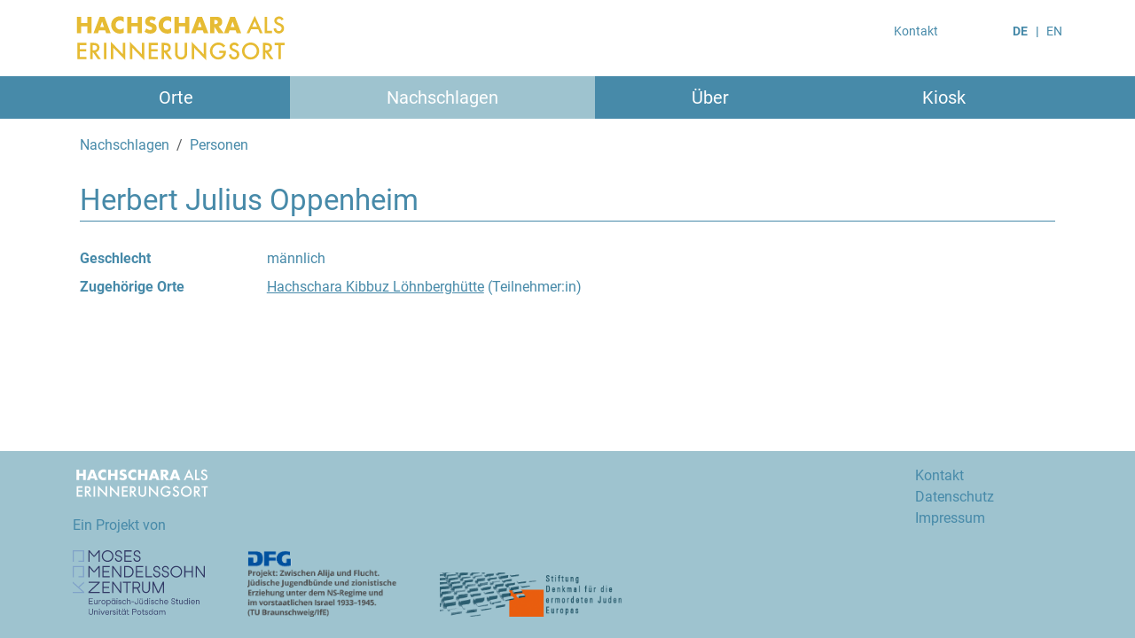

--- FILE ---
content_type: text/html; charset=UTF-8
request_url: https://hachschara.juedische-geschichte-online.net/person/77
body_size: 3159
content:
<!DOCTYPE html>
<html class="no-js" lang="de">
    <head>
        <!-- Required meta tags -->
        <meta charset="utf-8">
        <meta name="viewport" content="width=device-width, initial-scale=1">

                <link rel="stylesheet" href="/vendor/bootstrap-icons-1.11.2/font/bootstrap-icons.min.css">

        <!-- Latest compiled and minified CSS -->
        <link rel="stylesheet" href="/vendor/bootstrap-5.3.2-dist/css/bootstrap.min.css">

                <link href="/css/base.css?1769010247" rel="stylesheet">
        
        <title>Herbert Julius Oppenheim | Hachschara als Erinnerungsort</title>

                <script src="/js/jquery-3.6.0.min.js"></script>

                
                            <script type="application/ld+json">
            {"@context":"http:\/\/schema.org","@type":"Person","name":"Herbert Julius Oppenheim","givenName":"Herbert Julius","familyName":"Oppenheim","gender":"http:\/\/schema.org\/Male"}
        </script>
                                                        
                    
        <!-- https://verbundwiki.gbv.de/display/VZG/SeeAlso -->
    <script src="/js/seealso.js"></script>
    <script>
        var service = new SeeAlsoCollection();
        service.services = {
                        "gnd-entityfacts" : new SeeAlsoService("https:\/\/juedische-geschichte-online.net\/lod-resolver\/seealso\/entityfacts\/gnd")                    };
        service.views = {
            'seealso-ul' : new SeeAlsoUL({
                linkTarget: '_blank',
                maxItems: 100
            })
        };
        service.replaceTagsOnLoad();
    </script>


    <!-- https://simplelightbox.com/ -->
    <link rel="stylesheet" href="/vendor/simple-lightbox/simple-lightbox.min.css">
    <script src="/vendor/simple-lightbox/simple-lightbox.jquery.min.js"></script>
    <script>
        $( document ).ready(function() {
            $.each([ 'portrait', 'additional' ], function (index, value) {
                var selector = 'figure.figure-' + value + ' a';
                var lightbox = $(selector).simpleLightbox({
                    nav: true,
                    showCounter: true,
                    alertError: false,
                    overlayOpacity: 1
                });
            });
        });
    </script>

            </head>
    <body role="document" class="d-flex flex-column min-vh-100 route-person">
                <div class="container">
            <nav class="navbar navbar-expand-md navbar-light">
                <a class="navbar-brand" href="/">
                    <img src="/img/logo.de.svg" alt="Hachschara als Erinnerungsort" style="height: 60px; width: auto" />
                </a>
                <button class="navbar-toggler" type="button" data-bs-toggle="collapse" data-bs-target="#navbarToggler" aria-controls="navbarToggler" aria-expanded="false" aria-label="Navigation umschalten">
                    <span class="navbar-toggler-icon"></span>
                </button>
                <ul id="navigation-top" class="d-none d-md-flex w-100 justify-content-end small">
                    <li class="list-inline-item" style="margin-right: 6em">
                        <a class="nav-link" href="/impressum#contact">Kontakt</a>
                    </li>
                                                        <li class="list-inline-item active">
                                                                                                    <a class="nav-link divider" href="/person/77">DE</a>
                    </li>
                                        <li class="list-inline-item">
                                                                                                    <a class="nav-link" href="/en/person/77">EN</a>
                    </li>
                                                    </ul>
            </nav>
        </div><!-- .container -->

        <nav id="navigation-main-wrapper" class="navbar navbar-expand-md navbar-light">
            <div class="collapse navbar-collapse flex-grow-1 text-right" id="navbarToggler">
                <ul id="menu-main" class="container navbar-nav nav-fill w-100 ms-auto flex-nowrap">
<li class="nav-item d-md-none"><ul class="text-end list-inline"><li class="list-inline-item active"><a class="nav-link divider" href="/person/77">DE</a></li><li class="list-inline-item"><a class="nav-link" href="/en/person/77">EN</a></li></ul></li>  <li class="nav-item first">
    <a href="/ort/karte" class="nav-link">Orte</a>
  </li>
  <li id="dropdownLookupMenuButton" class="nav-item dropdown current">
    <a href="#" class="nav-link dropdown-toggle" dropdown="dropdown" role="button" data-bs-toggle="dropdown" aria-expanded="false">Nachschlagen</a>
    <ul class="dropdown-menu dropdown-menu-center menu_level_1" aria-labelledby="dropdownLookupMenuButton">
      <li class="first">
        <a href="/person" class="dropdown-item">Personen</a>
      </li>
      <li>
        <a href="/organisation" class="dropdown-item">Organisationen</a>
      </li>
      <li>
        <a href="/glossar" class="dropdown-item">Glossar</a>
      </li>
      <li class="last">
        <a href="/literatur" class="dropdown-item">Literatur</a>
      </li>
    </ul>
  </li>
  <li id="dropdownAboutMenuButton" class="nav-item dropdown">
    <a href="/ueber" class="nav-link dropdown-toggle" dropdown="dropdown" role="button" data-bs-toggle="dropdown" aria-expanded="false">Über</a>
    <ul class="dropdown-menu dropdown-menu-center menu_level_1" aria-labelledby="dropdownAboutMenuButton">
      <li class="first">
        <a href="/ueber/hachschara" class="dropdown-item">Hachschara</a>
      </li>
      <li>
        <a href="/ueber" class="dropdown-item">Das Projekt</a>
      </li>
      <li>
        <a href="/ueber/netzwerk" class="dropdown-item">Das Netzwerk</a>
      </li>
      <li class="last">
        <a href="/impressum#imprint" class="dropdown-item">Impressum</a>
      </li>
    </ul>
  </li>
  <li class="nav-item last">
    <a href="/kiosk" class="nav-link">Kiosk</a>
  </li>
</ul>

            </div>
        </nav>
        
        <main role="main">
                        <div class="container">
                                <div class="row p-2">
                        <nav aria-label="breadcrumb">
    <ol class="breadcrumb">
                                                        <li class="breadcrumb-item">
                            Nachschlagen
                    </li>
                                        <li class="breadcrumb-item">
                            <a href="/person">Personen</a>
                    </li>
            </ol>
    </nav>


    <div class="col-12">
        <h1 class="detail">Herbert Julius Oppenheim</h1>
    </div>

    <div class="col-md-8 col-lg-9">
        <div class="container-fluid p-0">
                        <dl class="row">
                            <dt class="col-sm-4 col-md-3">Geschlecht</dt>
                <dd class="col-sm-8 col-md-9">männlich</dd>
                                                                                                                                                                            <dt class="col-sm-4 col-md-3">Zugehörige Orte</dt>
                <dd class="col-sm-8 col-md-9">
                                    <div><a href="/ort/9">Hachschara Kibbuz Löhnberghütte</a> (Teilnehmer:in)</div>
                                </dd>
                                    </dl>
        </div>

                        
            </div>

    <div class="col-md-4 col-lg-3">
                    </div>
                </div><!-- .row -->
                            </div><!-- .container -->
        </main>

                <footer class="mt-auto">
            <div class="container">
                <div class="row">
                    <div class="col col-sm-10">
                        <a href="/">
                            <img src="/img/logo_inverse.de.svg" alt="Hachschara als Erinnerungsort" style="height: 40px; width: auto; margin-bottom: 1rem;" />
                        </a>
                        <div style="margin-bottom: 1rem;">
                            Ein Projekt von
                        </div>
                    </div>
                    <div class="col col-sm-2">
                        <a href="/impressum#contact">Kontakt</a><br />
                        <a href="/impressum#data-protection">Datenschutz</a><br />
                        <a href="/impressum#imprint">Impressum</a>
                    </div>
                </div>
                <div class="row">
                    <div class="col-sm-12">
                        <div class="d-flex flex-row flex-wrap align-items-end">
                            <div class="me-5 mb-4">
                                <a href="https://www.mmz-potsdam.de/" target="_blank">
                                    <img src="/img/logo-mmz.de.svg" alt="Moses Mendelssohn Zentrum für Europäisch-Jüdische Studien" style="height: 75px; width: auto;" />
                                </a>
                            </div>
                            <div class="me-5 mb-4">
                                <a href="https://www.juedischejugendkultur.de/" target="_blank">
                                <img src="/img/dfg-aliyah-and-escape.de.png" alt="Zwischen Alija und Flucht. Jüdische Jugendbünde und zionistische Erziehung unter dem NS-Regime und im vorstaatlichen Israel 1933–1945" style="height: 75px; width: auto;" />
                                </a>
                            </div>
                            <div class="mb-4">
                                <a href="https://www.stiftung-denkmal.de/" target="_blank">
                                    <img src="/img/stiftung-denkmal.png" alt="Stiftung Denkmal für die ermordeten Juden Europas" style="height: 50px; width: auto;" />
                                </a>
                            </div>
                        </div>
                    </div>
                </div>
            </div>
        </footer>
        
                <!-- jQuery first, already in head, then Bootstrap JS Bundle which includes Popper -->
        <script src="/vendor/bootstrap-5.3.2-dist/js/bootstrap.bundle.min.js"></script>
        <script>
            var tooltipTriggerList = [].slice.call(document.querySelectorAll('[data-bs-toggle="tooltip"]'));
            var tooltipList = tooltipTriggerList.map(function (tooltipTriggerEl) {
                return new bootstrap.Tooltip(tooltipTriggerEl)
            });
        </script>

                    <!-- Matomo -->
        <script type="text/javascript">
            var _paq = window._paq = window._paq || [];
            /* tracker methods like "setCustomDimension" should be called before "trackPageView" */
            _paq.push(["setCookieDomain", "*.hachschara.juedische-geschichte-online.net"]);
            _paq.push(["disableCookies"]);
            _paq.push(['trackPageView']);
            _paq.push(['enableLinkTracking']);
            (function() {
                var u="//juedische-geschichte-online.net/piwik/";
                _paq.push(['setTrackerUrl', u+'matomo.php']);
                _paq.push(['setSiteId', '3']);
                var d=document, g=d.createElement('script'), s=d.getElementsByTagName('script')[0];
                g.type='text/javascript'; g.async=true; g.src=u+'matomo.js'; s.parentNode.insertBefore(g,s);
            })();
        </script>
        <!-- End Matomo Code -->
                        </body>
</html>


--- FILE ---
content_type: text/css
request_url: https://hachschara.juedische-geschichte-online.net/css/base.css?1769010247
body_size: 2864
content:
@charset "UTF-8";
@font-face{font-family:"Roboto";font-style:normal;font-weight:400;src:url("./fonts/roboto-v30-latin-ext_latin-regular.eot");src:local(""), url("./fonts/roboto-v30-latin-ext_latin-regular.eot?#iefix") format("embedded-opentype"), url("./fonts/roboto-v30-latin-ext_latin-regular.woff2") format("woff2"), url("./fonts/roboto-v30-latin-ext_latin-regular.woff") format("woff"), url("./fonts/roboto-v30-latin-ext_latin-regular.ttf") format("truetype"), url("./fonts/roboto-v30-latin-ext_latin-regular.svg#Roboto") format("svg")}@font-face{font-family:"Roboto";font-style:italic;font-weight:400;src:url("./fonts/roboto-v30-latin-ext_latin-italic.eot");src:local(""), url("./fonts/roboto-v30-latin-ext_latin-italic.eot?#iefix") format("embedded-opentype"), url("./fonts/roboto-v30-latin-ext_latin-italic.woff2") format("woff2"), url("./fonts/roboto-v30-latin-ext_latin-italic.woff") format("woff"), url("./fonts/roboto-v30-latin-ext_latin-italic.ttf") format("truetype"), url("./fonts/roboto-v30-latin-ext_latin-italic.svg#Roboto") format("svg")}@font-face{font-family:"Roboto";font-style:normal;font-weight:700;src:url("./fonts/roboto-v30-latin-ext_latin-700.eot");src:local(""), url("./fonts/roboto-v30-latin-ext_latin-700.eot?#iefix") format("embedded-opentype"), url("./fonts/roboto-v30-latin-ext_latin-700.woff2") format("woff2"), url("./fonts/roboto-v30-latin-ext_latin-700.woff") format("woff"), url("./fonts/roboto-v30-latin-ext_latin-700.ttf") format("truetype"), url("./fonts/roboto-v30-latin-ext_latin-700.svg#Roboto") format("svg")}@font-face{font-family:"Roboto";font-style:italic;font-weight:700;src:url("./fonts/roboto-v30-latin-ext_latin-700italic.eot");src:local(""), url("./fonts/roboto-v30-latin-ext_latin-700italic.eot?#iefix") format("embedded-opentype"), url("./fonts/roboto-v30-latin-ext_latin-700italic.woff2") format("woff2"), url("./fonts/roboto-v30-latin-ext_latin-700italic.woff") format("woff"), url("./fonts/roboto-v30-latin-ext_latin-700italic.ttf") format("truetype"), url("./fonts/roboto-v30-latin-ext_latin-700italic.svg#Roboto") format("svg")}@media print{a[href]:after{content:none}img{max-height:360}nav .breadcrumb{display:none}}main{margin-bottom:4rem}body{font-family:"Roboto", Arial, "Arial Unicode MS", sans-serif}body .breadcrumb-item a{text-decoration:none}body .breadcrumb-item.active{color:#478aa9 !important;font-weight:bold}body a,body a:hover{color:inherit}@media (min-width:1200px){body p,body ol{max-width:75%}}nav .navbar-brand,nav .navbar-brand:visited,nav .navbar-brand:focus{font-size:24px;line-height:32px;text-transform:uppercase;color:#e6bb33}@media (max-width:767px){nav .nav-fill .nav-item{text-align:left;padding-left:20px}}nav .nav-item{line-height:32px}nav .nav-item.active a{font-weight:bold}nav .nav-item .nav-link.dropdown-toggle::after{display:none}nav #navigation-top a.nav-link{color:#478aa9}nav #navigation-top li.active a.nav-link{font-weight:bold}nav #navigation-top a.divider::after{content:"   |"}nav #menu-main li{font-size:1.25rem}nav #locale-switch{padding-left:20px !important}ul.inverse{width:100%}ul.inverse li{background-color:#478aa9}ul.inverse li a{color:#fff;text-decoration:none}ul.inverse li:hover{background-color:#9ec3cf}.card{border-color:#478aa9;border-radius:0}.card li{border:none}.card a{color:#478aa9}@media (min-width:768px){.multi-col{-webkit-column-count:2;-moz-column-count:2;column-count:2}}@media (min-width:992px){.multi-col{-webkit-column-count:3;-moz-column-count:3;column-count:3}}@media (min-width:1200px){.multi-col{-webkit-column-count:4;-moz-column-count:4;column-count:4}}@media (min-width:768px){#navigation-main-wrapper{padding-top:0;padding-bottom:0;background-color:#478aa9;color:#fff}#navigation-main-wrapper a,#navigation-main-wrapper a:visited{color:#fff}#navigation-main-wrapper .nav-item:hover,#navigation-main-wrapper .nav-item.current{background-color:#9ec3cf}#navigation-main-wrapper .dropdown-menu{background-color:#478aa9;width:100%;margin-top:0;margin-bottom:0;padding-top:6px;border:0;border-radius:0}#navigation-main-wrapper .dropdown-menu.dropdown-menu-center{right:auto !important;left:50% !important;top:100% !important;-webkit-transform:translate(-50%, 0) !important;-o-transform:translate(-50%, 0) !important;transform:translate(-50%, 0) !important}#navigation-main-wrapper .dropdown-menu .dropdown-item:hover{background-color:#9ec3cf;color:#fff}}main{color:#478aa9}main h1{position:relative;width:100%;margin-top:30px !important;padding-right:40px}main #print-icon{position:absolute;right:0px;top:-6px;font-size:32px}main #print-icon a:hover{color:#999}main nav[aria-label="breadcrumb"]{margin-top:10px}main nav[aria-label="breadcrumb"]+h1{margin-top:0px !important}main h3 a{text-decoration:none}main h3 a:hover{text-decoration:underline}@media screen{main h1.detail{margin-top:15px !important;margin-bottom:30px;padding-bottom:0.2rem;font-size:calc(1.325rem + 0.9vw);border-bottom:1px solid #478aa9}}main h2.initial{margin-top:1rem;margin-bottom:0}main h2.initial:first-child{margin-top:0}main div.avoid-break{break-inside:avoid-column;margin-top:1rem}main div.avoid-break:first-child{margin-top:0}main h4{font-size:calc(1.0rem + .3vw);margin-top:1rem;margin-bottom:0.25rem}main h4:first-child{margin-top:0px}main ol{list-style:decimal inside}main ul.bullet-inside{list-style:inside}main #map{min-height:480px;height:80vh}main #map .extra-marker.extra-marker-svg i{bottom:18px}main .leaflet-popup-content{margin:13px 16px 13px 16px}main .legend{font-size:14px}main .legend .circle:before{font-size:16px;content:" ●"}main .seealso-ul a,main .seealso-ul a:visited{text-decoration:none}main .seealso-ul a:hover,main .seealso-ul a:visited:hover{text-decoration:underline}footer{background-color:#9ec3cf;color:#478aa9}footer>div{margin-top:1rem}footer a{color:#478aa9;text-decoration:none}footer a:hover{color:white}#banner{margin-top:45px;margin-bottom:30px;background-color:#e6bb33;color:#fff}.bg-light{background-color:#f4f4f4 !important}.btn-primary,.btn-primary:hover{color:#fff;background-color:inherit;border-color:inherit}.select2-search__field{min-width:360px}.route-home #banner a{text-decoration:none}.route-home #banner a:hover{text-decoration:underline}.route-home .wrapper h2,.route-home .wrapper h3{border-bottom:1px solid #478aa9;padding-bottom:8px !important}.route-home .wrapper h2{margin-bottom:16px}.route-home .wrapper h3{font-size:20px;margin-bottom:8px}.route-home a.bold{font-weight:bold;text-decoration:none}.route-home a.bold:hover{text-decoration:underline}.route-bibliography-index .nav-tabs{border-bottom:none}@media (max-width:991px){.route-bibliography-index .nav-tabs .nav-item{width:45%}}@media (max-width:767px){.route-bibliography-index .nav-tabs .nav-item{width:100%;margin-right:0}}.route-bibliography-index .nav-tabs .nav-link{background-color:#9ec3cf;border:none;border-radius:0;color:#fff}.route-bibliography-index .nav-tabs .nav-link.active,.route-bibliography-index .nav-tabs .nav-link:hover{background-color:#478aa9;color:#fff}.route-bibliography-index .tab-content{border:none}.route-bibliography-index .csl-bib-body .csl-entry{padding-left:1.5em;text-indent:-1.5em;margin-bottom:1rem}.route-bibliography-index .csl-bib-body .csl-entry .citeproc-creator{font-weight:bold}.route-bibliography-index .csl-bib-body .csl-entry .citeproc-title~.citeproc-creator{font-weight:normal}@media (max-width:767px){.route-bibliography-index .csl-bib-body .csl-entry a{word-break:break-all}}@media screen{.route-site h3,.route-person h3,.route-organization h3,.route-user h3{border-bottom:1px solid #478aa9;padding-bottom:8px;margin-bottom:12px}}.route-site figure,body[class*="route-person"] figure{display:table}.route-site figure img,body[class*="route-person"] figure img{display:block;max-height:180px;max-width:100%;width:auto}.route-site figure figcaption,body[class*="route-person"] figure figcaption{display:table-caption;caption-side:bottom}.route-site figure figcaption a,body[class*="route-person"] figure figcaption a{word-break:break-all;overflow-wrap:anywhere}.route-blog figure img{max-width:80%;width:auto;max-height:600px;height:auto}.route-site #description.hidden>a[data-ctrl],.route-bibliography-index #description.hidden>a[data-ctrl]{display:block;margin-top:0px;text-align:right;border-top:1px solid #f4f4f4;padding-top:4px}@media (max-aspect-ratio:0.7692307692){.sl-wrapper .sl-image .sl-caption{position:relative !important}}/*# sourceMappingURL=data:application/json,%7B%22version%22%3A3%2C%22sources%22%3A%5B%22var%2Fwww%2Fjgo%2Fhachschara%2Ffrontend%2Fassets%2Fscss%2Ffont%2F_Roboto.scss%22%2C%22var%2Fwww%2Fjgo%2Fhachschara%2Ffrontend%2Fassets%2Fscss%2Fbase.scss%22%5D%2C%22names%22%3A%5B%5D%2C%22mappings%22%3A%22%3BAACA%2CWAAA%2C8fAAA%2CCAcA%2CWAAA%2CwfAAA%2CCAcA%2CWAAA%2CseAAA%2CCAcA%2CWAAA%2C0gBAAA%2CCCHA%2CaAEI%2CcAAA%2CYAAA%2CCAIA%2CIAAA%2CcAAA%2CCAIA%2CgBAAA%2CYAAA%2CCAAA%2CCAKJ%2CKAAA%2CkBAAA%2CCAKA%2CKAAA%2C2DAAA%2CCAIQ%2CwBAAA%2CoBAAA%2CCAIA%2C6BAAA%2CyCAAA%2CCAMJ%2CoBAAA%2CaAAA%2CCAIA%2C0BACI%2CeAAA%2CaAAA%2CCAAA%2CCAOJ%2CoEAAA%2CsEAAA%2CCASQ%2CyBAAA%2CwBAAA%2CiCAAA%2CCAAA%2CCAQR%2CcAAA%2CgBAAA%2CCAEI%2CuBAAA%2CgBAAA%2CCAKA%2C%2BCAAA%2CYAAA%2CCAMA%2C%2BBAAA%2CaAAA%2CCAKI%2CyCAAA%2CgBAAA%2CCAKJ%2CqCAAA%2CiBAAA%2CCAMA%2CkBAAA%2CiBAAA%2CCAKJ%2CmBAAA%2C4BAAA%2CCAKJ%2CWAAA%2CUAAA%2CCAGI%2CcAAA%2CwBAAA%2CCAGI%2CgBAAA%2C%2BBAAA%2CCAKA%2CoBAAA%2CwBAAA%2CCAMR%2CMAAA%2CoCAAA%2CCAGI%2CSAAA%2CWAAA%2CCAGA%2CQAAA%2CaAAA%2CCAMA%2CyBAAA%2CWAAA%2CyDAAA%2CCAAA%2CCAMA%2CyBAAA%2CWAAA%2CyDAAA%2CCAAA%2CCAMA%2C0BAAA%2CWAAA%2CyDAAA%2CCAAA%2CCAOJ%2CyBACI%2CyBAAA%2CkEAAA%2CCAOI%2C8DAAA%2CUAAA%2CCAKI%2CoFAAA%2CwBAAA%2CCAKJ%2CwCAAA%2CyGAAA%2CCASI%2C6DAAA%2CgMAAA%2CCAUA%2C6DAAA%2CmCAAA%2CCAAA%2CCAQZ%2CKAAA%2CaAAA%2CCAGI%2CQAAA%2C0EAAA%2CCAOA%2CiBAAA%2CmDAAA%2CCAMQ%2CyBAAA%2CUAAA%2CCAMR%2CkCAAA%2CeAAA%2CCAGI%2CqCAAA%2CyBAAA%2CCAMA%2CUAAA%2CoBAAA%2CCAEI%2CgBAAA%2CyBAAA%2CCAMR%2CcACI%2CeAAA%2CoIAAA%2CCAAA%2CCASJ%2CgBAAA%2C%2BBAAA%2CCAGI%2C4BAAA%2CYAAA%2CCAOJ%2CqBAAA%2CyCAAA%2CCAKI%2CiCAAA%2CYAAA%2CCAKJ%2CQAAA%2CmEAAA%2CCAII%2CoBAAA%2CcAAA%2CCAOJ%2CQAAA%2CyBAAA%2CCAIA%2CsBAAA%2CiBAAA%2CCAIA%2CUAAA%2C4BAAA%2CCAKI%2C2CAAA%2CWAAA%2CCAKJ%2C4BAAA%2C0BAAA%2CCAOA%2CaAAA%2CcAAA%2CCAGI%2C4BAAA%2C6BAAA%2CCAOA%2C8CAAA%2CoBAAA%2CCAEI%2C0DAAA%2CyBAAA%2CCAOZ%2COAAA%2CsCAAA%2CCAII%2CWAAA%2CeAAA%2CCAIA%2CSAAA%2CkCAAA%2CCAII%2CeAAA%2CWAAA%2CCAMR%2CQAAA%2CsEAAA%2CCAQA%2CUAAA%2CmCAAA%2CCAIA%2CgCAAA%2CwDAAA%2CCAOA%2CuBAAA%2CeAAA%2CCAOQ%2CsBAAA%2CoBAAA%2CCAEI%2C4BAAA%2CyBAAA%2CCAOJ%2CgDAAA%2C6DAAA%2CCAKA%2CwBAAA%2CkBAAA%2CCAIA%2CwBAAA%2CgCAAA%2CCAMJ%2CmBAAA%2CqCAAA%2CCAGI%2CyBAAA%2CyBAAA%2CCAOJ%2CoCAAA%2CkBAAA%2CCAGI%2CyBACI%2C8CAAA%2CSAAA%2CCAAA%2CCAKJ%2CyBACI%2C8CAAA%2CyBAAA%2CCAAA%2CCAMJ%2C8CAAA%2C%2BDAAA%2CCAQI%2CyGAAA%2CmCAAA%2CCAOR%2CuCAAA%2CWAAA%2CCAKI%2CmDAAA%2CwDAAA%2CCAKI%2CqEAAA%2CgBAAA%2CCAIA%2CqFAAA%2CkBAAA%2CCAIA%2CyBACI%2CqDAAA%2CoBAAA%2CCAAA%2CCAUZ%2CcACI%2CsEAAA%2CqEAAA%2CCAAA%2CCASJ%2CsDAAA%2CaAAA%2CCAGI%2C8DAAA%2CwDAAA%2CCAOA%2C4EAAA%2CyCAAA%2CCAII%2CgFAAA%2C2CAAA%2CCAWJ%2CuBAAA%2CqDAAA%2CCAWJ%2CwGAAA%2C0FAAA%2CCAUJ%2CuCAEI%2CkCAAA%2C4BAAA%2CCAAA%22%7D */

--- FILE ---
content_type: image/svg+xml
request_url: https://hachschara.juedische-geschichte-online.net/img/logo-mmz.de.svg
body_size: 17269
content:
<?xml version="1.0" encoding="utf-8"?>
<!-- Generator: Adobe Illustrator 26.0.3, SVG Export Plug-In . SVG Version: 6.00 Build 0)  -->
<svg version="1.1" id="Ebene_1" xmlns="http://www.w3.org/2000/svg" xmlns:xlink="http://www.w3.org/1999/xlink" x="0px" y="0px"
	 viewBox="0 0 1001.4 504.2" style="enable-background:new 0 0 1001.4 504.2;" xml:space="preserve">
<style type="text/css">
	.st0{fill:#323A66;}
	.st1{fill:#80A2C8;}
</style>
<g>
	<path class="st0" d="M220.4,44c0-24.3,19.8-44,44.1-44c24.3,0,44,19.7,44,44c0,24.3-19.7,44-44,44C240.2,87.9,220.4,68.2,220.4,44z
		 M299.8,44c0-19.5-15.9-35.3-35.3-35.3c-19.5,0-35.3,15.9-35.3,35.3c0,19.5,15.9,35.3,35.3,35.3C283.9,79.3,299.8,63.4,299.8,44z"
		/>
	<path class="st0" d="M328.8,59.7c0,5.4,2.6,11.2,7.2,15.1c3.1,2.6,7.2,4.4,12,4.4c11.9,0,17.9-7.6,17.9-15.6
		c0-8.6-5.3-13-17.1-16.1l-7.2-1.9c-12.8-3.5-19.3-10-19.3-22.7c0-11.8,10.4-22.9,26.1-22.9c17,0,24.9,14,24.9,25.2h-8.8
		c0-4.3-1.6-8.6-4.4-11.8c-2.8-2.9-6.8-4.8-11.8-4.8c-10.6,0-17.2,7-17.2,14.3c0,7.7,2.6,11.4,12.7,14.3l7.1,2
		c16.7,4.8,23.8,12,23.8,24.4c0,12.2-9.7,24.3-26.7,24.3c-15.9,0-28.5-12.6-28.5-28.2H328.8z"/>
	<path class="st0" d="M446.1,9.4h-46.8v30.3h42.5v8.6h-42.5v30.3h46.8v8.6h-55.5V0.7h55.5V9.4z"/>
	<path class="st0" d="M468.4,59.7c0,5.4,2.6,11.2,7.2,15.1c3.1,2.6,7.2,4.4,12,4.4c11.9,0,17.9-7.6,17.9-15.6
		c0-8.6-5.3-13-17.1-16.1l-7.2-1.9c-12.8-3.5-19.3-10-19.3-22.7C461.9,11.2,472.4,0,488,0c17.1,0,24.9,14,24.9,25.2h-8.8
		c0-4.3-1.6-8.6-4.4-11.8c-2.8-2.9-6.8-4.8-11.8-4.8c-10.6,0-17.2,7-17.2,14.3c0,7.7,2.6,11.4,12.7,14.3l7.1,2
		c16.7,4.8,23.8,12,23.8,24.4c0,12.2-9.7,24.3-26.7,24.3c-15.9,0-28.5-12.6-28.5-28.2H468.4z"/>
</g>
<g>
	<path class="st0" d="M280.4,128h-46.8v30.3h42.5v8.6h-42.5v30.3h46.8v8.6h-55.5v-86.5h55.5V128z"/>
	<path class="st0" d="M368,205.8h-8.6l-51.8-72.2v72.2H299v-86.5h8.6l51.8,72.3v-72.3h8.6V205.8z"/>
	<path class="st0" d="M461.4,162.6c0,26.8-21.1,43.2-43.1,43.2h-29.1v-86.5h29.1C440.1,119.3,461.4,135.8,461.4,162.6z M452.7,162.6
		c0-19.1-15.5-34.6-34.5-34.6h-20.4v69.2h20.4C437.2,197.1,452.7,181.6,452.7,162.6z"/>
	<path class="st0" d="M533.5,128h-46.8v30.3h42.5v8.6h-42.5v30.3h46.8v8.6H478v-86.5h55.5V128z"/>
	<path class="st0" d="M601.5,197.1v8.6H552v-86.5h8.6v77.8H601.5z"/>
	<path class="st0" d="M617.9,178.3c0,5.4,2.6,11.2,7.2,15.1c3.1,2.6,7.2,4.4,12,4.4c11.9,0,17.9-7.6,17.9-15.6
		c0-8.6-5.3-13-17.1-16.1l-7.2-1.9c-12.8-3.5-19.3-10-19.3-22.7c0-11.8,10.4-22.9,26.1-22.9c17.1,0,24.9,14,24.9,25.2h-8.8
		c0-4.3-1.6-8.6-4.4-11.8c-2.8-2.9-6.8-4.8-11.8-4.8c-10.6,0-17.2,7-17.2,14.3c0,7.7,2.6,11.4,12.7,14.3l7.1,2
		c16.7,4.8,23.8,12,23.8,24.4c0,12.2-9.7,24.3-26.7,24.3c-15.9,0-28.5-12.6-28.5-28.2H617.9z"/>
	<path class="st0" d="M683.5,178.3c0,5.4,2.6,11.2,7.2,15.1c3.1,2.6,7.2,4.4,12,4.4c11.9,0,17.9-7.6,17.9-15.6
		c0-8.6-5.3-13-17.1-16.1l-7.2-1.9c-12.8-3.5-19.3-10-19.3-22.7c0-11.8,10.4-22.9,26.1-22.9c17,0,24.9,14,24.9,25.2h-8.8
		c0-4.3-1.6-8.6-4.4-11.8c-2.8-2.9-6.8-4.8-11.8-4.8c-10.6,0-17.2,7-17.2,14.3c0,7.7,2.6,11.4,12.7,14.3l7.1,2
		c16.7,4.8,23.8,12,23.8,24.4c0,12.2-9.7,24.3-26.7,24.3c-15.9,0-28.5-12.6-28.5-28.2H683.5z"/>
	<path class="st0" d="M740.8,162.6c0-24.3,19.8-44,44.1-44c24.3,0,44,19.7,44,44c0,24.3-19.7,44-44,44
		C760.6,206.5,740.8,186.8,740.8,162.6z M820.2,162.6c0-19.5-15.9-35.3-35.3-35.3c-19.5,0-35.3,15.9-35.3,35.3
		c0,19.5,15.9,35.3,35.3,35.3C804.3,197.9,820.2,182,820.2,162.6z"/>
	<path class="st0" d="M911.2,205.8h-8.6v-38.9h-48.4v38.9h-8.6v-86.5h8.6v38.9h48.4v-38.9h8.6V205.8z"/>
	<path class="st0" d="M1001.4,205.8h-8.6L941,133.6v72.2h-8.6v-86.5h8.6l51.8,72.3v-72.3h8.6V205.8z"/>
</g>
<g>
	<path class="st0" d="M280.4,246.6h-46.8v30.3h42.5v8.6h-42.5v30.3h46.8v8.6h-55.5V238h55.5V246.6z"/>
	<path class="st0" d="M368,324.5h-8.6l-51.8-72.2v72.2H299V238h8.6l51.8,72.3V238h8.6V324.5z"/>
	<path class="st0" d="M441.9,246.6h-26.7v77.8h-8.6v-77.8h-26.5v-0.5H380V238h62V246.6z"/>
	<path class="st0" d="M513.1,324.5h-9.6L486,290.1h-23.5v34.3h-8.6V238H486c15,0,26.1,13,26.1,26.1c0,10.4-6.8,20.7-17.3,24.5
		L513.1,324.5z M462.5,281.5H486c9.6,0,17.4-7.9,17.4-17.4c0-9.6-7.8-17.4-17.4-17.4h-23.5V281.5z"/>
	<path class="st0" d="M585.6,294.9c0,16.7-13.6,30.3-30.3,30.3c-16.7,0-30.3-13.6-30.3-30.3V238h8.6v56.9c0,11.9,9.7,21.6,21.6,21.6
		c11.9,0,21.6-9.7,21.6-21.6V238h8.6V294.9z"/>
	<path class="st0" d="M691.4,324.5h-8.6v-65.6l-29.9,65.6h-9l-30.3-65.8v65.8h-8.6V238h8.6l34.7,76.5l34.5-76.5h8.6V324.5z"/>
</g>
<polygon class="st0" points="205,0.6 196.4,0.6 161.9,41.7 127.2,0.6 118.5,0.6 118.5,87.1 127.2,87.1 127.2,13.1 157.5,48.9 
	166.5,48.9 196.4,13.4 196.4,87.1 205,87.1 205,0.6 "/>
<polygon class="st0" points="205,118.9 196.4,118.9 161.9,159.9 127.2,118.9 118.5,118.9 118.5,205.4 127.2,205.4 127.2,131.4 
	157.5,167.1 166.5,167.1 196.4,131.6 196.4,205.4 205,205.4 205,118.9 "/>
<polygon class="st1" points="86.5,315.2 49.5,281.9 86.5,249 86.3,237.4 43.1,276.1 0.2,237.4 0,249 73.7,315.2 0,315.2 0,323.7 
	86.6,323.7 86.6,315.8 86.8,315.5 86.6,315.2 86.6,315.2 86.5,315.2 "/>
<polygon class="st1" points="86.6,87.2 86.6,78.7 86.6,9.1 86.6,0.6 78.1,0.6 8.5,0.6 0,0.6 0,9.1 0,87.2 8.5,87.2 8.5,9.1 
	78.1,9.1 78.1,78.7 43.3,78.7 43.3,87.2 78.1,87.2 86.6,87.2 "/>
<polygon class="st1" points="86.6,205.4 86.6,196.9 86.6,127.4 86.6,118.9 78.1,118.9 8.5,118.9 0,118.9 0,127.4 0,205.4 8.5,205.4 
	8.5,127.4 78.1,127.4 78.1,196.9 43.3,196.9 43.3,205.4 78.1,205.4 86.6,205.4 "/>
<polygon class="st0" points="205.1,316 131.3,316 204.2,247.1 204,246.8 204.2,246.8 204.2,238.3 121.4,238.3 121.4,246.8 
	192.2,246.8 118.9,316 118.5,316 118.5,324.5 205.1,324.5 205.1,316 "/>
<g>
	<path class="st0" d="M152.1,368.7h-24.6v15.9h22.3v4.5h-22.3V405h24.6v4.5h-29.2v-45.4h29.2V368.7z"/>
	<path class="st0" d="M187.5,409.6h-4.5v-5.4c-2.6,3.8-6.6,5.8-10.8,5.8c-6.2,0-11.3-5.9-11.3-13.1V377h4.5v19.8
		c0,4.8,3.9,8.7,8.7,8.7c4.9,0,8.8-4,8.8-8.7V377h4.5V409.6z"/>
	<path class="st0" d="M213.6,376.8v4.4c-0.4-0.1-2.3-0.1-2.5-0.1c-4.5,0-8.7,3-8.7,9.5v19h-4.5V377h4.5v4.9c1.8-3.1,4.5-5.2,8.1-5.2
		C211.9,376.6,213,376.8,213.6,376.8z"/>
	<path class="st0" d="M217.7,393.3c0-9.2,6.5-16.7,15.5-16.7h0.1c8.9,0,15.4,7.4,15.4,16.7s-6.5,16.7-15.4,16.7h-0.1
		C224.2,409.9,217.7,402.5,217.7,393.3z M233.3,405.4c6.4,0,10.9-5.4,10.9-12.1c0-6.5-4.4-12.1-10.9-12.1h-0.1
		c-6.5,0.1-10.9,5.4-10.9,12.1C222.3,400,226.7,405.4,233.3,405.4L233.3,405.4z"/>
	<path class="st0" d="M287,393.3c0,9.3-6.5,16.7-14.1,16.7c-5.1,0-9.1-2.5-11.7-6.4v20.8h-4.5V377h4.5v5.9c2.5-3.9,6.6-6.3,11.7-6.3
		C280.5,376.6,287,383.9,287,393.3z M282.2,393.3c0-6.9-4.2-12.2-10.8-12.2s-10.2,5.4-10.2,12.2s3.7,12.2,10.2,12.2
		S282.2,400.2,282.2,393.3z"/>
	<path class="st0" d="M323.6,377v3.9v12.2c0,5.4,0,7.1,0,12.5v0.1v3.8h-4.6c0-3.1,0-5,0-6.2c-2.3,4-6.3,6.6-12,6.6h-0.1
		c-7.6,0-13.7-7.1-13.7-16.7c0-9.3,6.1-16.7,13.7-16.7h0.1c5.7,0,9.7,2.7,12.1,6.8V377H323.6z M318.9,394.4c0-0.7,0.1-1.4,0.1-2.1
		c-0.4-6.4-4.4-11.2-10.2-11.2h-0.1c-7,0-11,5.1-11,12.2c0,7.3,4.1,12.2,11,12.2h0.1C314.6,405.5,318.6,400.7,318.9,394.4z
		 M300.1,371.9c-0.7-0.7-1-1.5-1-2.5c0-0.9,0.3-1.8,1-2.5s1.5-1,2.5-1s1.8,0.3,2.5,1s1,1.5,1,2.5c0,0.9-0.3,1.8-1,2.5s-1.5,1-2.5,1
		S300.8,372.6,300.1,371.9z M313,371.9c-0.7-0.7-1-1.5-1-2.5c0-0.9,0.3-1.8,1-2.5s1.5-1,2.5-1c0.9,0,1.8,0.3,2.5,1s1,1.5,1,2.5
		c0,0.9-0.3,1.8-1,2.5s-1.5,1-2.5,1C314.5,372.9,313.7,372.6,313,371.9z"/>
	<path class="st0" d="M339.5,367.5c0,2.1-1.6,3.8-3.8,3.8c-2.2,0-3.8-1.7-3.8-3.8c0-2.1,1.6-3.8,3.8-3.8
		C337.9,363.8,339.5,365.4,339.5,367.5z M337.9,409.6h-4.5V377h4.5V409.6z"/>
	<path class="st0" d="M352.4,403.8c1.3,1.1,3,1.8,5,1.8c4.4,0,6.8-2.4,6.8-5.3c0-3-2-4.4-6.8-5.4l-3.3-0.8c-3.2-0.8-7.6-2.7-7.6-8.5
		c0-4.7,4.2-9.1,10.8-9c6.7,0.1,10.8,5.6,10.8,10.1h-4.6c0-1.4-0.7-2.9-1.9-4c-1.1-0.9-2.5-1.6-4.4-1.6c-3.6,0-6.2,1.9-6.2,4.5
		c0,2.6,1.6,3.9,4.9,4.6l3.6,0.8c6.2,1.3,9.2,4.7,9.2,9.3c0,5-4,9.6-11.4,9.6c-7.8,0-11.6-6.1-11.6-10.8h4.4
		C350.1,400.9,350.9,402.6,352.4,403.8z"/>
	<path class="st0" d="M395.9,382.9c-1.3-1-3.2-1.8-5.7-1.8c-6.5,0-11.1,5.4-11.1,12.1c0,6.7,4.6,12.1,11.1,12.1
		c2.7,0,4.7-0.9,6.1-2.1c1.7-1.4,2.5-3.2,2.7-3.9h4.8c-0.6,3-4.9,10.5-13.6,10.5c-9,0-15.6-7.4-15.6-16.7s6.7-16.7,15.6-16.7
		c9,0,13.3,7.3,13.7,10.7h-4.9C398.8,386.4,397.9,384.5,395.9,382.9z"/>
	<path class="st0" d="M437.8,389.8v19.8h-4.5v-19.8c0-4.8-3.9-8.7-8.7-8.7c-4.9,0-8.8,4-8.8,8.7v19.8h-4.5v-45.4h4.5v18.3
		c2.6-3.8,6.6-5.8,10.8-5.8C432.7,376.6,437.8,382.6,437.8,389.8z"/>
	<path class="st0" d="M463.8,392.6h-18.2v-4.2h18.2V392.6z"/>
	<path class="st0" d="M495.9,364.1v32.2c0,7.5-6.1,13.6-13.6,13.6c-7.5,0-13.6-6.1-13.6-13.6v-4.9h4.5v4.9c0,5,4,9.1,9.1,9.1
		c5,0,9.1-4,9.1-9.1v-32.2H495.9z"/>
	<path class="st0" d="M531.7,409.6h-4.5v-5.4c-2.6,3.8-6.6,5.8-10.8,5.8c-6.2,0-11.3-5.9-11.3-13.1V377h4.5v19.8
		c0,4.8,3.9,8.7,8.7,8.7c4.9,0,8.8-4,8.8-8.7V377h4.5V409.6z M509.3,371.9c-0.7-0.7-1-1.5-1-2.5c0-0.9,0.3-1.8,1-2.5s1.5-1,2.5-1
		c0.9,0,1.8,0.3,2.5,1c0.7,0.7,1,1.5,1,2.5c0,0.9-0.3,1.8-1,2.5c-0.7,0.7-1.5,1-2.5,1C510.8,372.9,510,372.6,509.3,371.9z
		 M522.2,371.9c-0.7-0.7-1-1.5-1-2.5c0-0.9,0.3-1.8,1-2.5c0.7-0.7,1.5-1,2.5-1c0.9,0,1.8,0.3,2.5,1s1,1.5,1,2.5c0,0.9-0.3,1.8-1,2.5
		s-1.5,1-2.5,1C523.7,372.9,522.9,372.6,522.2,371.9z"/>
	<path class="st0" d="M570.3,409.6h-4.5v-5.9c-2.5,3.8-6.6,6.3-11.7,6.3c-7.6,0-14.1-7.3-14.1-16.7s6.5-16.7,14.1-16.7
		c5.1,0,9.2,2.5,11.7,6.4v-18.9h4.5V409.6z M565.8,393.3c0-6.9-3.7-12.2-10.2-12.2c-6.6,0-11.1,5.3-11.1,12.2s4.5,12.2,11.1,12.2
		C562.1,405.5,565.8,400.2,565.8,393.3z"/>
	<path class="st0" d="M586.9,367.5c0,2.1-1.6,3.8-3.8,3.8c-2.2,0-3.8-1.7-3.8-3.8c0-2.1,1.6-3.8,3.8-3.8
		C585.3,363.8,586.9,365.4,586.9,367.5z M585.3,409.6h-4.5V377h4.5V409.6z"/>
	<path class="st0" d="M599.8,403.8c1.3,1.1,3,1.8,5,1.8c4.4,0,6.8-2.4,6.8-5.3c0-3-2-4.4-6.8-5.4l-3.3-0.8c-3.2-0.8-7.6-2.7-7.6-8.5
		c0-4.7,4.2-9.1,10.8-9c6.7,0.1,10.8,5.6,10.8,10.1h-4.6c0-1.4-0.7-2.9-1.9-4c-1.1-0.9-2.5-1.6-4.4-1.6c-3.6,0-6.2,1.9-6.2,4.5
		c0,2.6,1.6,3.9,4.9,4.6l3.6,0.8c6.2,1.3,9.2,4.7,9.2,9.3c0,5-4,9.6-11.4,9.6c-7.8,0-11.6-6.1-11.6-10.8h4.4
		C597.5,400.9,598.3,402.6,599.8,403.8z"/>
	<path class="st0" d="M643.3,382.9c-1.3-1-3.2-1.8-5.7-1.8c-6.5,0-11.1,5.4-11.1,12.1c0,6.7,4.6,12.1,11.1,12.1
		c2.7,0,4.7-0.9,6.1-2.1c1.7-1.4,2.5-3.2,2.7-3.9h4.8c-0.6,3-4.9,10.5-13.6,10.5c-9,0-15.6-7.4-15.6-16.7s6.7-16.7,15.6-16.7
		c9,0,13.3,7.3,13.7,10.7h-4.9C646.2,386.4,645.3,384.5,643.3,382.9z"/>
	<path class="st0" d="M685.2,389.8v19.8h-4.5v-19.8c0-4.8-3.9-8.7-8.7-8.7c-4.9,0-8.8,4-8.8,8.7v19.8h-4.5v-45.4h4.5v18.3
		c2.6-3.8,6.6-5.8,10.8-5.8C680.1,376.6,685.2,382.6,685.2,389.8z"/>
	<path class="st0" d="M708.4,405.4c6,0,9-4.3,9.5-5.9h4.9c-0.4,2.7-4.7,10.5-14.4,10.5c-9.4,0-15.5-7.3-15.5-16.7
		c0-9.2,6.2-16.7,15.2-16.7c9,0,15.2,7.4,15.2,16c0,0.8-0.1,1.5-0.1,2.3h-25.7C698.2,400.9,702,405.4,708.4,405.4z M718.7,390.8
		c-0.8-5.3-4.7-9.7-10.5-9.7c-5.7,0-9.6,4.2-10.5,9.7H718.7z"/>
	<path class="st0" d="M751.8,395.1c0,2.8,1.4,5.9,3.8,8c1.6,1.4,3.8,2.3,6.3,2.3c6.2,0,9.4-4,9.4-8.2c0-4.5-2.8-6.8-9-8.5l-3.8-1
		c-6.7-1.8-10.2-5.2-10.2-11.9c0-6.2,5.5-12.1,13.7-12.1c9,0,13.1,7.4,13.1,13.3h-4.6c0-2.3-0.8-4.5-2.3-6.2
		c-1.5-1.5-3.6-2.5-6.2-2.5c-5.6,0-9,3.7-9,7.5c0,4,1.4,6,6.7,7.5l3.7,1.1c8.8,2.5,12.5,6.3,12.5,12.8c0,6.4-5.1,12.7-14,12.7
		c-8.3,0-15-6.6-15-14.8H751.8z"/>
	<path class="st0" d="M800.2,403.7v4.5c-0.4,0.3-2.7,1.8-5.2,1.8c-4.9,0-9.1-3-9.1-8.4v-20.6h-5.9V377h5.9v-9.1h4.5v9.1h9.7v3.9
		h-9.7v20.4c0,3,1.9,4.1,4.4,4.1C797.1,405.5,799.6,404.1,800.2,403.7z"/>
	<path class="st0" d="M833.2,409.6h-4.5v-5.4c-2.6,3.8-6.6,5.8-10.8,5.8c-6.2,0-11.3-5.9-11.3-13.1V377h4.5v19.8
		c0,4.8,3.9,8.7,8.7,8.7c4.9,0,8.8-4,8.8-8.7V377h4.5V409.6z"/>
	<path class="st0" d="M871.9,409.6h-4.5v-5.9c-2.5,3.8-6.6,6.3-11.7,6.3c-7.6,0-14.1-7.3-14.1-16.7s6.5-16.7,14.1-16.7
		c5.1,0,9.2,2.5,11.7,6.4v-18.9h4.5V409.6z M867.3,393.3c0-6.9-3.7-12.2-10.2-12.2c-6.6,0-11.1,5.3-11.1,12.2s4.5,12.2,11.1,12.2
		C863.7,405.5,867.3,400.2,867.3,393.3z"/>
	<path class="st0" d="M888.5,367.5c0,2.1-1.6,3.8-3.8,3.8c-2.2,0-3.8-1.7-3.8-3.8c0-2.1,1.6-3.8,3.8-3.8
		C886.8,363.8,888.5,365.4,888.5,367.5z M886.8,409.6h-4.5V377h4.5V409.6z"/>
	<path class="st0" d="M910.9,405.4c6,0,9-4.3,9.5-5.9h4.9c-0.4,2.7-4.7,10.5-14.4,10.5c-9.4,0-15.5-7.3-15.5-16.7
		c0-9.2,6.2-16.7,15.2-16.7c9,0,15.2,7.4,15.2,16c0,0.8-0.1,1.5-0.1,2.3H900C900.6,400.9,904.5,405.4,910.9,405.4z M921.2,390.8
		c-0.8-5.3-4.7-9.7-10.5-9.7c-5.7,0-9.6,4.2-10.5,9.7H921.2z"/>
	<path class="st0" d="M960.4,389.8v19.8h-4.5v-19.8c0-4.8-3.9-8.7-8.7-8.7c-4.9,0-8.8,4-8.8,8.7v19.8h-4.5V377h4.5v5.4
		c2.6-3.8,6.6-5.8,10.8-5.8C955.3,376.6,960.4,382.6,960.4,389.8z"/>
	<path class="st0" d="M153.7,473.5c0,8.8-7.1,15.9-15.9,15.9s-15.9-7.1-15.9-15.9v-29.9h4.5v29.9c0,6.2,5.1,11.4,11.4,11.4
		s11.4-5.1,11.4-11.4v-29.9h4.5V473.5z"/>
	<path class="st0" d="M190.1,469.2V489h-4.5v-19.8c0-4.8-3.9-8.7-8.7-8.7c-4.9,0-8.8,4-8.8,8.7V489h-4.5v-32.6h4.5v5.4
		c2.6-3.8,6.6-5.8,10.8-5.8C184.9,456.1,190.1,462,190.1,469.2z"/>
	<path class="st0" d="M206.1,447c0,2.1-1.6,3.8-3.8,3.8c-2.2,0-3.8-1.7-3.8-3.8c0-2.1,1.6-3.8,3.8-3.8
		C204.4,443.2,206.1,444.9,206.1,447z M204.4,489h-4.5v-32.6h4.5V489z"/>
	<path class="st0" d="M228.7,489h-4.9l-13.4-32.6h4.9l10.9,26.6l10.9-26.6h4.9L228.7,489z"/>
	<path class="st0" d="M261,484.9c6,0,9-4.3,9.5-5.9h4.9c-0.4,2.7-4.7,10.5-14.4,10.5c-9.4,0-15.5-7.3-15.5-16.7
		c0-9.2,6.2-16.7,15.2-16.7c9,0,15.2,7.4,15.2,16c0,0.8-0.1,1.5-0.1,2.3h-25.7C250.8,480.4,254.6,484.9,261,484.9z M271.3,470.3
		c-0.8-5.3-4.7-9.7-10.5-9.7c-5.7,0-9.6,4.2-10.5,9.7H271.3z"/>
	<path class="st0" d="M299.6,456.3v4.4c-0.4-0.1-2.3-0.1-2.5-0.1c-4.5,0-8.7,3-8.7,9.5v19h-4.5v-32.6h4.5v4.9
		c1.8-3.1,4.5-5.2,8.1-5.2C297.9,456.1,299,456.2,299.6,456.3z"/>
	<path class="st0" d="M309.7,483.3c1.3,1.1,3,1.8,5,1.8c4.4,0,6.8-2.4,6.8-5.3c0-3-2-4.4-6.7-5.4l-3.4-0.8c-3.2-0.8-7.6-2.7-7.6-8.5
		c0-4.7,4.2-9.1,10.8-9c6.7,0.1,10.8,5.6,10.8,10.1h-4.6c0-1.4-0.7-2.9-1.9-4c-1.1-0.9-2.5-1.6-4.4-1.6c-3.6,0-6.2,1.9-6.2,4.5
		c0,2.6,1.6,3.9,4.9,4.6l3.6,0.8c6.2,1.3,9.2,4.7,9.2,9.3c0,5-4,9.6-11.4,9.6c-7.8,0-11.6-6.1-11.6-10.8h4.4
		C307.4,480.3,308.3,482.1,309.7,483.3z"/>
	<path class="st0" d="M340.2,447c0,2.1-1.6,3.8-3.8,3.8c-2.2,0-3.8-1.7-3.8-3.8c0-2.1,1.6-3.8,3.8-3.8
		C338.6,443.2,340.2,444.9,340.2,447z M338.6,489H334v-32.6h4.5V489z"/>
	<path class="st0" d="M365.5,483.2v4.5c-0.4,0.3-2.7,1.8-5.2,1.8c-4.9,0-9.1-3-9.1-8.4v-20.6h-5.9v-3.9h5.9v-9.1h4.5v9.1h9.7v3.9
		h-9.7v20.4c0,3,1.9,4.1,4.4,4.1C362.4,484.9,364.9,483.6,365.5,483.2z"/>
	<path class="st0" d="M400.7,456.5v3.9v12.2c0,5.4,0,7.1,0,12.5v0.1v3.8h-4.6c0-3.1,0-5.1,0-6.2c-2.3,4-6.3,6.6-12,6.6H384
		c-7.6,0-13.7-7.1-13.7-16.7c0-9.3,6.1-16.7,13.7-16.7h0.1c5.7,0,9.7,2.7,12.1,6.8v-6.4H400.7z M396.1,473.9c0-0.7,0.1-1.4,0.1-2.1
		c-0.4-6.4-4.4-11.2-10.2-11.2h-0.1c-7,0-11,5.1-11,12.2c0,7.3,4.1,12.2,11,12.2h0.1C391.7,485,395.7,480.2,396.1,473.9z
		 M377.2,451.4c-0.7-0.7-1-1.5-1-2.5c0-0.9,0.3-1.8,1-2.5s1.5-1,2.5-1c0.9,0,1.8,0.3,2.5,1s1,1.5,1,2.5c0,0.9-0.3,1.8-1,2.5
		s-1.5,1-2.5,1C378.7,452.4,377.9,452.1,377.2,451.4z M390.2,451.4c-0.7-0.7-1-1.5-1-2.5c0-0.9,0.3-1.8,1-2.5s1.5-1,2.5-1
		c0.9,0,1.8,0.3,2.5,1s1,1.5,1,2.5c0,0.9-0.3,1.8-1,2.5s-1.5,1-2.5,1C391.7,452.4,390.8,452.1,390.2,451.4z"/>
	<path class="st0" d="M426.7,483.2v4.5c-0.4,0.3-2.7,1.8-5.2,1.8c-4.9,0-9.1-3-9.1-8.4v-20.6h-5.9v-3.9h5.9v-9.1h4.5v9.1h9.7v3.9
		H417v20.4c0,3,1.9,4.1,4.4,4.1C423.6,484.9,426.2,483.6,426.7,483.2z"/>
	<path class="st0" d="M482.8,457.3c0,6.9-5.8,13.7-13.7,13.7h-12.4v18h-4.5v-45.4h16.9C477,443.6,482.8,450.4,482.8,457.3z
		 M478.3,457.3c0-5-4.1-9.1-9.2-9.1h-12.4v18.3h12.4C474.2,466.5,478.3,462.3,478.3,457.3z"/>
	<path class="st0" d="M487.9,472.8c0-9.2,6.5-16.7,15.5-16.7h0.1c8.9,0,15.4,7.4,15.4,16.7c0,9.2-6.5,16.7-15.4,16.7h-0.1
		C494.4,489.4,487.9,482,487.9,472.8z M503.5,484.9c6.4,0,10.9-5.4,10.9-12.1c0-6.5-4.4-12.1-10.9-12.1h-0.1
		c-6.5,0.1-10.9,5.4-10.9,12.1C492.5,479.5,496.9,484.9,503.5,484.9L503.5,484.9z"/>
	<path class="st0" d="M543.5,483.2v4.5c-0.4,0.3-2.7,1.8-5.2,1.8c-4.9,0-9.1-3-9.1-8.4v-20.6h-5.9v-3.9h5.9v-9.1h4.5v9.1h9.7v3.9
		h-9.7v20.4c0,3,1.9,4.1,4.4,4.1C540.4,484.9,542.9,483.6,543.5,483.2z"/>
	<path class="st0" d="M554.2,483.3c1.3,1.1,3,1.8,5,1.8c4.4,0,6.8-2.4,6.8-5.3c0-3-2-4.4-6.8-5.4l-3.3-0.8c-3.2-0.8-7.6-2.7-7.6-8.5
		c0-4.7,4.2-9.1,10.8-9c6.7,0.1,10.8,5.6,10.8,10.1h-4.6c0-1.4-0.7-2.9-1.9-4c-1.1-0.9-2.5-1.6-4.4-1.6c-3.6,0-6.2,1.9-6.2,4.5
		c0,2.6,1.6,3.9,4.9,4.6l3.6,0.8c6.2,1.3,9.2,4.7,9.2,9.3c0,5-4,9.6-11.4,9.6c-7.8,0-11.6-6.1-11.6-10.8h4.4
		C552,480.3,552.8,482.1,554.2,483.3z"/>
	<path class="st0" d="M606.8,489h-4.5v-5.9c-2.5,3.8-6.6,6.3-11.7,6.3c-7.6,0-14.1-7.3-14.1-16.7s6.5-16.7,14.1-16.7
		c5.1,0,9.2,2.5,11.7,6.4v-18.9h4.5V489z M602.3,472.8c0-6.9-3.7-12.2-10.2-12.2c-6.6,0-11.1,5.3-11.1,12.2S585.5,485,592,485
		C598.6,485,602.3,479.6,602.3,472.8z"/>
	<path class="st0" d="M645.5,456.5v3.9v12.2c0,5.4,0,7.1,0,12.5v0.1v3.8h-4.6c0-3.1,0-5.1,0-6.2c-2.3,4-6.3,6.6-12,6.6h-0.1
		c-7.6,0-13.7-7.1-13.7-16.7c0-9.3,6.1-16.7,13.7-16.7h0.1c5.7,0,9.7,2.7,12.1,6.8v-6.4H645.5z M640.9,473.9c0-0.7,0.1-1.4,0.1-2.1
		c-0.4-6.4-4.4-11.2-10.2-11.2h-0.1c-7,0-11,5.1-11,12.2c0,7.3,4.1,12.2,11,12.2h0.1C636.5,485,640.5,480.2,640.9,473.9z"/>
	<path class="st0" d="M701.5,468.1v21H697v-20.6c0-4.4-3.6-8-8.1-8s-8.1,3.6-8.1,8V489h-4.5v-20.6c0-4.4-3.7-8-8-8
		c-4.5,0-8.1,3.7-8.1,8V489h-4.5v-32.6h4.5v4.2c2.1-2.8,5.5-4.5,9.2-4.5c4.2,0,8.1,2.5,10,6.2l0.2,0.4c1.8-3.8,5.9-6.6,10.5-6.6
		C696.2,456.1,701.5,461.8,701.5,468.1z"/>
</g>
</svg>


--- FILE ---
content_type: image/svg+xml
request_url: https://hachschara.juedische-geschichte-online.net/img/logo.de.svg
body_size: 8393
content:
<?xml version="1.0" encoding="utf-8"?>
<!-- Generator: Adobe Illustrator 26.5.2, SVG Export Plug-In . SVG Version: 6.00 Build 0)  -->
<svg version="1.1" id="Ebene_1" xmlns="http://www.w3.org/2000/svg" xmlns:xlink="http://www.w3.org/1999/xlink" x="0px" y="0px"
	 viewBox="0 0 256 63" style="enable-background:new 0 0 256 63;" xml:space="preserve">
<style type="text/css">
	.st0{fill:#E6BB33;}
</style>
<g>
	<path class="st0" d="M16.29,37.11H5.58v19.41h10.71v-2.75H8.51v-6.49h7.55v-2.75H8.51v-4.66h7.78V37.11L16.29,37.11z M30.47,46.34
		c0.79-0.99,1.18-2.17,1.18-3.54c0-1.76-0.63-3.18-1.89-4.25c-1.14-0.96-2.99-1.45-5.56-1.45h-3.43v19.41h2.93v-7.94h0.53l5.54,7.94
		h3.58l-6.01-8.27C28.64,47.97,29.68,47.33,30.47,46.34L30.47,46.34z M23.71,39.86h1.04c2.7,0,4.05,0.99,4.05,2.98
		c0,2.12-1.39,3.18-4.16,3.18h-0.93V39.86L23.71,39.86z M36.92,37.11v19.41h2.93V37.11H36.92L36.92,37.11z M48.08,56.51V42.92
		l14.15,14.77V37.11H59.3V50.6L45.15,35.79v20.72H48.08L48.08,56.51z M70.46,56.51V42.92l14.15,14.77V37.11h-2.93V50.6L67.53,35.79
		v20.72H70.46L70.46,56.51z M100.61,37.11H89.9v19.41h10.71v-2.75h-7.78v-6.49h7.55v-2.75h-7.55v-4.66h7.78V37.11L100.61,37.11z
		 M114.79,46.34c0.79-0.99,1.18-2.17,1.18-3.54c0-1.76-0.63-3.18-1.89-4.25c-1.14-0.96-2.99-1.45-5.56-1.45h-3.43v19.41h2.93v-7.94
		h0.53l5.54,7.94h3.58l-6.01-8.27C112.96,47.97,114,47.33,114.79,46.34L114.79,46.34z M108.03,39.86h1.04c2.7,0,4.05,0.99,4.05,2.98
		c0,2.12-1.39,3.18-4.16,3.18h-0.93V39.86L108.03,39.86z M120.95,37.11V49.6c0,2.04,0.64,3.73,1.91,5.05
		c1.42,1.47,3.18,2.21,5.27,2.21s3.85-0.74,5.28-2.21c1.27-1.32,1.91-3.01,1.91-5.05V37.11h-2.93V48.8c0,1.69-0.27,2.91-0.82,3.66
		c-0.81,1.11-1.96,1.67-3.44,1.67s-2.62-0.56-3.43-1.67c-0.54-0.77-0.82-1.99-0.82-3.66V37.11H120.95L120.95,37.11z M143.54,56.51
		V42.92l14.15,14.77V37.11h-2.93V50.6l-14.15-14.81v20.72H143.54L143.54,56.51z M173.16,49.16H178c-0.13,1.37-0.78,2.54-1.92,3.52
		c-1.15,0.97-2.44,1.46-3.88,1.46c-1.69,0-3.26-0.65-4.71-1.95c-1.55-1.4-2.32-3.18-2.32-5.34c0-2.09,0.69-3.84,2.09-5.23
		c1.39-1.42,3.11-2.12,5.16-2.12c2.29,0,4.23,1.06,5.82,3.18l2.09-2c-1.21-1.39-2.45-2.4-3.71-3.02c-1.32-0.62-2.73-0.93-4.25-0.93
		c-2.82,0-5.22,0.98-7.19,2.95c-1.97,1.96-2.95,4.35-2.95,7.16c0,2.76,0.97,5.12,2.9,7.09c1.93,1.96,4.26,2.94,6.98,2.94
		c2.78,0,5.07-1.01,6.88-3.04c0.8-0.9,1.36-1.88,1.7-2.92c0.34-1.12,0.52-2.41,0.52-3.87V46.4h-8.02v2.76L173.16,49.16L173.16,49.16
		z M191.24,36.73c-1.66,0-3.05,0.49-4.16,1.48c-1.11,0.98-1.67,2.2-1.67,3.66c0,2.16,1.33,3.8,3.99,4.93l1.87,0.78
		c0.49,0.21,0.9,0.43,1.26,0.66c0.35,0.23,0.64,0.48,0.86,0.74c0.22,0.26,0.38,0.55,0.49,0.87c0.1,0.31,0.16,0.66,0.16,1.04
		c0,0.94-0.3,1.71-0.9,2.33c-0.6,0.61-1.36,0.92-2.27,0.92c-1.16,0-2.04-0.42-2.64-1.26c-0.33-0.44-0.57-1.22-0.7-2.36l-2.97,0.65
		c0.27,1.81,0.94,3.21,2.02,4.21c1.1,1,2.49,1.5,4.17,1.5c1.78,0,3.26-0.59,4.46-1.76c1.19-1.16,1.79-2.64,1.79-4.42
		c0-1.33-0.36-2.46-1.09-3.37s-1.88-1.69-3.46-2.33l-1.94-0.79c-1.41-0.58-2.11-1.34-2.11-2.29c0-0.69,0.27-1.26,0.8-1.71
		c0.54-0.46,1.21-0.69,2.02-0.69c0.66,0,1.2,0.13,1.62,0.4c0.4,0.23,0.83,0.74,1.27,1.51l2.38-1.41
		C195.22,37.82,193.47,36.73,191.24,36.73L191.24,36.73L191.24,36.73z M203.48,54.26c1.99,1.73,4.24,2.6,6.75,2.6
		c2.83,0,5.25-0.98,7.25-2.93c1.99-1.94,2.99-4.31,2.99-7.1c0-2.77-0.99-5.15-2.98-7.13c-1.98-1.98-4.35-2.97-7.11-2.97
		c-2.8,0-5.2,0.98-7.19,2.94c-2,1.96-3,4.31-3,7.04C200.19,49.83,201.29,52.34,203.48,54.26L203.48,54.26L203.48,54.26z
		 M205.23,41.61c1.39-1.41,3.1-2.11,5.12-2.11c2.03,0,3.73,0.7,5.1,2.11c1.38,1.4,2.07,3.13,2.07,5.2c0,2.04-0.7,3.78-2.1,5.2
		c-1.4,1.41-3.12,2.11-5.15,2.11c-1.88,0-3.53-0.69-4.97-2.07s-2.16-3.15-2.16-5.29C203.14,44.71,203.84,43,205.23,41.61
		L205.23,41.61L205.23,41.61z M234.49,46.34c0.79-0.99,1.18-2.17,1.18-3.54c0-1.76-0.63-3.18-1.89-4.25
		c-1.14-0.96-2.99-1.45-5.56-1.45h-3.43v19.41h2.93v-7.94h0.53l5.54,7.94h3.58l-6.01-8.27C232.66,47.97,233.7,47.33,234.49,46.34
		L234.49,46.34z M227.73,39.86h1.04c2.7,0,4.05,0.99,4.05,2.98c0,2.12-1.39,3.18-4.16,3.18h-0.93V39.86L227.73,39.86z M250.52,39.86
		v-2.75h-11.84v2.75h4.46v16.65h2.93V39.86H250.52L250.52,39.86z"/>
	<path class="st0" d="M10.04,6.22H5v19.41h5.04v-8h7.28v8h5.05V6.22h-5.05v7.49h-7.28V6.22L10.04,6.22z M32.46,18.42l2.27-6.46
		L37,18.42H32.46L32.46,18.42z M39.49,25.62h5.38L37.48,6.21h-5.51l-7.39,19.41h5.38l1.16-3.37h7.21L39.49,25.62L39.49,25.62z
		 M60.34,6.68c-0.82-0.34-1.61-0.6-2.36-0.76s-1.51-0.24-2.28-0.24c-1.36,0-2.65,0.25-3.89,0.76s-2.32,1.21-3.26,2.11
		c-0.94,0.9-1.68,1.97-2.24,3.22c-0.56,1.24-0.84,2.61-0.84,4.11c0,1.49,0.28,2.87,0.85,4.13s1.32,2.35,2.25,3.27
		c0.94,0.92,2.02,1.63,3.24,2.14c1.23,0.51,2.51,0.76,3.85,0.76c0.65,0,1.31-0.06,1.98-0.19s1.39-0.33,2.16-0.6l0.51-0.18v-5.97
		c-1.29,1.37-2.74,2.06-4.35,2.06c-0.74,0-1.42-0.14-2.06-0.41s-1.19-0.65-1.66-1.13s-0.84-1.05-1.11-1.7
		c-0.27-0.65-0.4-1.36-0.4-2.14c0-0.75,0.13-1.46,0.4-2.11c0.27-0.65,0.63-1.21,1.09-1.69c0.46-0.47,1.02-0.85,1.66-1.12
		s1.34-0.41,2.1-0.41c1.72,0,3.16,0.71,4.32,2.14V6.68H60.34z M69.4,6.22h-5.04v19.41h5.04v-8h7.28v8h5.04V6.22h-5.04v7.49H69.4
		V6.22L69.4,6.22z M98.46,7.25c-0.96-0.51-1.97-0.9-3.01-1.17c-1.05-0.27-2.05-0.4-3.01-0.4c-1.03,0-1.96,0.15-2.79,0.46
		c-0.83,0.31-1.54,0.74-2.11,1.3C86.96,8,86.52,8.67,86.2,9.45c-0.32,0.78-0.48,1.65-0.48,2.61s0.15,1.75,0.45,2.38
		s0.7,1.15,1.18,1.56c0.49,0.41,1.05,0.74,1.67,0.99c0.63,0.25,1.27,0.48,1.92,0.68c0.55,0.19,1.02,0.36,1.4,0.51
		c0.39,0.15,0.7,0.32,0.94,0.5s0.41,0.38,0.52,0.59c0.1,0.21,0.15,0.47,0.15,0.76c0,0.48-0.2,0.91-0.6,1.29s-1.02,0.57-1.84,0.57
		c-0.72,0-1.45-0.16-2.19-0.49s-1.48-0.82-2.24-1.49l-2.16,4.07c2.09,1.46,4.37,2.19,6.82,2.19c1.18,0,2.24-0.16,3.18-0.48
		c0.93-0.32,1.72-0.76,2.37-1.34c0.64-0.57,1.13-1.27,1.47-2.07c0.33-0.81,0.5-1.71,0.5-2.7c0-1.48-0.38-2.67-1.15-3.59
		c-0.76-0.92-1.97-1.65-3.62-2.2c-0.41-0.14-0.83-0.27-1.25-0.39c-0.42-0.12-0.8-0.26-1.13-0.42c-0.33-0.16-0.6-0.36-0.81-0.58
		s-0.31-0.51-0.31-0.85c0-0.5,0.21-0.9,0.62-1.21s0.94-0.46,1.6-0.46c0.52,0,1.05,0.11,1.6,0.32c0.55,0.21,1.1,0.54,1.65,0.99
		L98.46,7.25L98.46,7.25z M116.4,6.68c-0.82-0.34-1.61-0.6-2.36-0.76s-1.51-0.24-2.28-0.24c-1.36,0-2.65,0.25-3.89,0.76
		c-1.24,0.51-2.32,1.21-3.26,2.11c-0.93,0.9-1.68,1.97-2.24,3.22c-0.56,1.24-0.84,2.61-0.84,4.11c0,1.49,0.28,2.87,0.85,4.13
		s1.32,2.35,2.25,3.27c0.93,0.92,2.02,1.63,3.24,2.14c1.23,0.51,2.51,0.76,3.85,0.76c0.65,0,1.31-0.06,1.98-0.19s1.39-0.33,2.16-0.6
		l0.51-0.18v-5.97c-1.29,1.37-2.74,2.06-4.35,2.06c-0.74,0-1.42-0.14-2.06-0.41c-0.64-0.27-1.19-0.65-1.66-1.13s-0.84-1.05-1.11-1.7
		c-0.27-0.65-0.4-1.36-0.4-2.14c0-0.75,0.13-1.46,0.4-2.11s0.63-1.21,1.09-1.69c0.46-0.47,1.02-0.85,1.66-1.12s1.34-0.41,2.1-0.41
		c1.72,0,3.16,0.71,4.32,2.14V6.68H116.4z M125.46,6.22h-5.04v19.41h5.04v-8h7.29v8h5.04V6.22h-5.04v7.49h-7.29V6.22L125.46,6.22z
		 M147.88,18.42l2.27-6.46l2.27,6.46H147.88L147.88,18.42z M154.91,25.62h5.38L152.9,6.21h-5.51L140,25.62h5.38l1.16-3.37h7.21
		L154.91,25.62L154.91,25.62z M167.54,10.1h0.95c0.99,0,1.76,0.21,2.29,0.62s0.8,1,0.8,1.78s-0.27,1.36-0.8,1.78
		c-0.53,0.41-1.3,0.62-2.29,0.62h-0.95V10.1L167.54,10.1z M172.54,17.67c1.39-0.33,2.44-0.95,3.15-1.87
		c0.71-0.92,1.07-2.11,1.07-3.59c0-0.82-0.13-1.6-0.4-2.32s-0.66-1.36-1.18-1.9c-0.52-0.55-1.19-0.98-1.99-1.3
		c-0.81-0.32-1.75-0.48-2.83-0.48h-7.85v19.41h5.04v-7.46l4.81,7.46h6.28L172.54,17.67L172.54,17.67z M186.77,18.42l2.26-6.46
		l2.26,6.46H186.77L186.77,18.42z M193.8,25.62h5.38l-7.39-19.41h-5.51l-7.39,19.41h5.38l1.16-3.37h7.21L193.8,25.62L193.8,25.62z
		 M221.3,25.62h3.21L215.25,5l-9.6,20.62h3.15l2.16-4.71h8.31L221.3,25.62L221.3,25.62z M212.17,18.16l3.02-6.6l2.88,6.6H212.17
		L212.17,18.16z M226.93,6.22v19.41h8.63v-2.75h-5.71V6.23h-2.92V6.22z M244.14,5.84c-1.66,0-3.05,0.49-4.16,1.48
		c-1.11,0.98-1.67,2.2-1.67,3.66c0,2.16,1.33,3.8,3.98,4.93l1.87,0.78c0.49,0.21,0.9,0.43,1.26,0.66c0.35,0.23,0.64,0.48,0.86,0.74
		c0.22,0.26,0.39,0.55,0.49,0.87c0.11,0.31,0.16,0.66,0.16,1.04c0,0.94-0.3,1.71-0.9,2.33c-0.6,0.61-1.36,0.92-2.27,0.92
		c-1.16,0-2.04-0.42-2.64-1.26c-0.34-0.44-0.57-1.22-0.7-2.36l-2.97,0.65c0.27,1.81,0.94,3.21,2.02,4.21c1.1,1,2.49,1.5,4.17,1.5
		c1.78,0,3.26-0.59,4.46-1.76c1.19-1.16,1.79-2.64,1.79-4.42c0-1.33-0.37-2.46-1.09-3.37c-0.73-0.92-1.88-1.69-3.46-2.33l-1.94-0.79
		c-1.41-0.58-2.11-1.34-2.11-2.29c0-0.69,0.27-1.26,0.8-1.71c0.54-0.46,1.21-0.69,2.02-0.69c0.66,0,1.2,0.13,1.62,0.4
		c0.4,0.23,0.83,0.74,1.27,1.51l2.38-1.41C248.13,6.93,246.38,5.84,244.14,5.84L244.14,5.84L244.14,5.84z"/>
</g>
</svg>


--- FILE ---
content_type: image/svg+xml
request_url: https://hachschara.juedische-geschichte-online.net/img/logo_inverse.de.svg
body_size: 8381
content:
<?xml version="1.0" encoding="utf-8"?>
<!-- Generator: Adobe Illustrator 26.5.2, SVG Export Plug-In . SVG Version: 6.00 Build 0)  -->
<svg version="1.1" id="Ebene_1" xmlns="http://www.w3.org/2000/svg" xmlns:xlink="http://www.w3.org/1999/xlink" x="0px" y="0px"
	 viewBox="0 0 258 66" style="enable-background:new 0 0 258 66;" xml:space="preserve">
<style type="text/css">
	.st0{fill:#FFFFFF;}
</style>
<g>
	<path class="st0" d="M18.29,39.11H7.58v19.41h10.71v-2.75h-7.78v-6.49h7.55v-2.75h-7.55v-4.66h7.78V39.11L18.29,39.11z
		 M32.47,48.34c0.79-0.99,1.18-2.17,1.18-3.54c0-1.76-0.63-3.18-1.89-4.25c-1.14-0.96-2.99-1.45-5.56-1.45h-3.43v19.41h2.93v-7.94
		h0.53l5.54,7.94h3.58l-6.01-8.27C30.64,49.97,31.68,49.33,32.47,48.34L32.47,48.34z M25.71,41.86h1.04c2.7,0,4.05,0.99,4.05,2.98
		c0,2.12-1.39,3.18-4.16,3.18h-0.93V41.86L25.71,41.86z M38.92,39.11v19.41h2.93V39.11H38.92L38.92,39.11z M50.08,58.51V44.92
		l14.15,14.77V39.11H61.3V52.6L47.15,37.79v20.72H50.08L50.08,58.51z M72.46,58.51V44.92l14.15,14.77V39.11h-2.93V52.6L69.53,37.79
		v20.72H72.46L72.46,58.51z M102.61,39.11H91.9v19.41h10.71v-2.75h-7.78v-6.49h7.55v-2.75h-7.55v-4.66h7.78V39.11L102.61,39.11z
		 M116.79,48.34c0.79-0.99,1.18-2.17,1.18-3.54c0-1.76-0.63-3.18-1.89-4.25c-1.14-0.96-2.99-1.45-5.56-1.45h-3.43v19.41h2.93v-7.94
		h0.53l5.54,7.94h3.58l-6.01-8.27C114.96,49.97,116,49.33,116.79,48.34L116.79,48.34z M110.03,41.86h1.04c2.7,0,4.05,0.99,4.05,2.98
		c0,2.12-1.39,3.18-4.16,3.18h-0.93V41.86L110.03,41.86z M122.95,39.11V51.6c0,2.04,0.64,3.73,1.91,5.05
		c1.42,1.47,3.18,2.21,5.27,2.21s3.85-0.74,5.28-2.21c1.27-1.32,1.91-3.01,1.91-5.05V39.11h-2.93V50.8c0,1.69-0.27,2.91-0.82,3.66
		c-0.81,1.11-1.96,1.67-3.44,1.67s-2.62-0.56-3.43-1.67c-0.54-0.77-0.82-1.99-0.82-3.66V39.11H122.95L122.95,39.11z M145.54,58.51
		V44.92l14.15,14.77V39.11h-2.93V52.6l-14.15-14.81v20.72H145.54L145.54,58.51z M175.16,51.16H180c-0.13,1.37-0.78,2.54-1.92,3.52
		c-1.15,0.97-2.44,1.46-3.88,1.46c-1.69,0-3.26-0.65-4.71-1.95c-1.55-1.4-2.32-3.18-2.32-5.34c0-2.09,0.69-3.84,2.09-5.23
		c1.39-1.42,3.11-2.12,5.16-2.12c2.29,0,4.23,1.06,5.82,3.18l2.09-2c-1.21-1.39-2.45-2.4-3.71-3.02c-1.32-0.62-2.73-0.93-4.25-0.93
		c-2.82,0-5.22,0.98-7.19,2.95c-1.97,1.96-2.95,4.35-2.95,7.16c0,2.76,0.97,5.12,2.9,7.09c1.93,1.96,4.26,2.94,6.98,2.94
		c2.78,0,5.07-1.01,6.88-3.04c0.8-0.9,1.36-1.88,1.7-2.92c0.34-1.12,0.52-2.41,0.52-3.87V48.4h-8.02v2.76H175.16z M193.24,38.73
		c-1.66,0-3.05,0.49-4.16,1.48c-1.11,0.98-1.67,2.2-1.67,3.66c0,2.16,1.33,3.8,3.99,4.93l1.87,0.78c0.49,0.21,0.9,0.43,1.26,0.66
		c0.35,0.23,0.64,0.48,0.86,0.74c0.22,0.26,0.38,0.55,0.49,0.87c0.1,0.31,0.16,0.66,0.16,1.04c0,0.94-0.3,1.71-0.9,2.33
		c-0.6,0.61-1.36,0.92-2.27,0.92c-1.16,0-2.04-0.42-2.64-1.26c-0.33-0.44-0.57-1.22-0.7-2.36l-2.97,0.65
		c0.27,1.81,0.94,3.21,2.02,4.21c1.1,1,2.49,1.5,4.17,1.5c1.78,0,3.26-0.59,4.46-1.76c1.19-1.16,1.79-2.64,1.79-4.42
		c0-1.33-0.36-2.46-1.09-3.37s-1.88-1.69-3.46-2.33l-1.94-0.79c-1.41-0.58-2.11-1.34-2.11-2.29c0-0.69,0.27-1.26,0.8-1.71
		c0.54-0.46,1.21-0.69,2.02-0.69c0.66,0,1.2,0.13,1.62,0.4c0.4,0.23,0.83,0.74,1.27,1.51l2.38-1.41
		C197.22,39.82,195.47,38.73,193.24,38.73L193.24,38.73L193.24,38.73z M205.48,56.26c1.99,1.73,4.24,2.6,6.75,2.6
		c2.83,0,5.25-0.98,7.25-2.93c1.99-1.94,2.99-4.31,2.99-7.1c0-2.77-0.99-5.15-2.98-7.13c-1.98-1.98-4.35-2.97-7.11-2.97
		c-2.8,0-5.2,0.98-7.19,2.94c-2,1.96-3,4.31-3,7.04C202.19,51.83,203.29,54.34,205.48,56.26L205.48,56.26L205.48,56.26z
		 M207.23,43.61c1.39-1.41,3.1-2.11,5.12-2.11c2.03,0,3.73,0.7,5.1,2.11c1.38,1.4,2.07,3.13,2.07,5.2c0,2.04-0.7,3.78-2.1,5.2
		c-1.4,1.41-3.12,2.11-5.15,2.11c-1.88,0-3.53-0.69-4.97-2.07s-2.16-3.15-2.16-5.29C205.14,46.71,205.84,45,207.23,43.61
		L207.23,43.61L207.23,43.61z M236.49,48.34c0.79-0.99,1.18-2.17,1.18-3.54c0-1.76-0.63-3.18-1.89-4.25
		c-1.14-0.96-2.99-1.45-5.56-1.45h-3.43v19.41h2.93v-7.94h0.53l5.54,7.94h3.58l-6.01-8.27C234.66,49.97,235.7,49.33,236.49,48.34
		L236.49,48.34z M229.73,41.86h1.04c2.7,0,4.05,0.99,4.05,2.98c0,2.12-1.39,3.18-4.16,3.18h-0.93V41.86L229.73,41.86z M252.52,41.86
		v-2.75h-11.84v2.75h4.46v16.65h2.93V41.86H252.52L252.52,41.86z"/>
	<path class="st0" d="M12.04,8.22H7v19.41h5.04v-8h7.28v8h5.05V8.22h-5.05v7.49h-7.28V8.22L12.04,8.22z M34.46,20.42l2.27-6.46
		L39,20.42H34.46L34.46,20.42z M41.49,27.62h5.38L39.48,8.21h-5.51l-7.39,19.41h5.38l1.16-3.37h7.21L41.49,27.62L41.49,27.62z
		 M62.34,8.68c-0.82-0.34-1.61-0.6-2.36-0.76s-1.51-0.24-2.28-0.24c-1.36,0-2.65,0.25-3.89,0.76s-2.32,1.21-3.26,2.11
		c-0.94,0.9-1.68,1.97-2.24,3.22c-0.56,1.24-0.84,2.61-0.84,4.11c0,1.49,0.28,2.87,0.85,4.13s1.32,2.35,2.25,3.27
		c0.94,0.92,2.02,1.63,3.24,2.14c1.23,0.51,2.51,0.76,3.85,0.76c0.65,0,1.31-0.06,1.98-0.19s1.39-0.33,2.16-0.6l0.51-0.18v-5.97
		c-1.29,1.37-2.74,2.06-4.35,2.06c-0.74,0-1.42-0.14-2.06-0.41s-1.19-0.65-1.66-1.13s-0.84-1.05-1.11-1.7
		c-0.27-0.65-0.4-1.36-0.4-2.14c0-0.75,0.13-1.46,0.4-2.11c0.27-0.65,0.63-1.21,1.09-1.69c0.46-0.47,1.02-0.85,1.66-1.12
		s1.34-0.41,2.1-0.41c1.72,0,3.16,0.71,4.32,2.14V8.68H62.34z M71.4,8.22h-5.04v19.41h5.04v-8h7.28v8h5.04V8.22h-5.04v7.49H71.4
		V8.22L71.4,8.22z M100.46,9.25c-0.96-0.51-1.97-0.9-3.01-1.17c-1.05-0.27-2.05-0.4-3.01-0.4c-1.03,0-1.96,0.15-2.79,0.46
		c-0.83,0.31-1.54,0.74-2.11,1.3c-0.58,0.56-1.02,1.23-1.34,2.01c-0.32,0.78-0.48,1.65-0.48,2.61s0.15,1.75,0.45,2.38
		s0.7,1.15,1.18,1.56c0.49,0.41,1.05,0.74,1.67,0.99c0.63,0.25,1.27,0.48,1.92,0.68c0.55,0.19,1.02,0.36,1.4,0.51
		c0.39,0.15,0.7,0.32,0.94,0.5s0.41,0.38,0.52,0.59c0.1,0.21,0.15,0.47,0.15,0.76c0,0.48-0.2,0.91-0.6,1.29s-1.02,0.57-1.84,0.57
		c-0.72,0-1.45-0.16-2.19-0.49s-1.48-0.82-2.24-1.49l-2.16,4.07c2.09,1.46,4.37,2.19,6.82,2.19c1.18,0,2.24-0.16,3.18-0.48
		c0.93-0.32,1.72-0.76,2.37-1.34c0.64-0.57,1.13-1.27,1.47-2.07c0.33-0.81,0.5-1.71,0.5-2.7c0-1.48-0.38-2.67-1.15-3.59
		c-0.76-0.92-1.97-1.65-3.62-2.2c-0.41-0.14-0.83-0.27-1.25-0.39c-0.42-0.12-0.8-0.26-1.13-0.42c-0.33-0.16-0.6-0.36-0.81-0.58
		s-0.31-0.51-0.31-0.85c0-0.5,0.21-0.9,0.62-1.21s0.94-0.46,1.6-0.46c0.52,0,1.05,0.11,1.6,0.32c0.55,0.21,1.1,0.54,1.65,0.99
		L100.46,9.25L100.46,9.25z M118.4,8.68c-0.82-0.34-1.61-0.6-2.36-0.76s-1.51-0.24-2.28-0.24c-1.36,0-2.65,0.25-3.89,0.76
		c-1.24,0.51-2.32,1.21-3.26,2.11c-0.93,0.9-1.68,1.97-2.24,3.22c-0.56,1.24-0.84,2.61-0.84,4.11c0,1.49,0.28,2.87,0.85,4.13
		s1.32,2.35,2.25,3.27c0.93,0.92,2.02,1.63,3.24,2.14c1.23,0.51,2.51,0.76,3.85,0.76c0.65,0,1.31-0.06,1.98-0.19s1.39-0.33,2.16-0.6
		l0.51-0.18v-5.97c-1.29,1.37-2.74,2.06-4.35,2.06c-0.74,0-1.42-0.14-2.06-0.41c-0.64-0.27-1.19-0.65-1.66-1.13s-0.84-1.05-1.11-1.7
		c-0.27-0.65-0.4-1.36-0.4-2.14c0-0.75,0.13-1.46,0.4-2.11s0.63-1.21,1.09-1.69c0.46-0.47,1.02-0.85,1.66-1.12s1.34-0.41,2.1-0.41
		c1.72,0,3.16,0.71,4.32,2.14V8.68H118.4z M127.46,8.22h-5.04v19.41h5.04v-8h7.29v8h5.04V8.22h-5.04v7.49h-7.29V8.22L127.46,8.22z
		 M149.88,20.42l2.27-6.46l2.27,6.46H149.88L149.88,20.42z M156.91,27.62h5.38L154.9,8.21h-5.51L142,27.62h5.38l1.16-3.37h7.21
		L156.91,27.62L156.91,27.62z M169.54,12.1h0.95c0.99,0,1.76,0.21,2.29,0.62s0.8,1,0.8,1.78s-0.27,1.36-0.8,1.78
		c-0.53,0.41-1.3,0.62-2.29,0.62h-0.95V12.1L169.54,12.1z M174.54,19.67c1.39-0.33,2.44-0.95,3.15-1.87
		c0.71-0.92,1.07-2.11,1.07-3.59c0-0.82-0.13-1.6-0.4-2.32s-0.66-1.36-1.18-1.9c-0.52-0.55-1.19-0.98-1.99-1.3
		c-0.81-0.32-1.75-0.48-2.83-0.48h-7.85v19.41h5.04v-7.46l4.81,7.46h6.28L174.54,19.67L174.54,19.67z M188.77,20.42l2.26-6.46
		l2.26,6.46H188.77L188.77,20.42z M195.8,27.62h5.38l-7.39-19.41h-5.51l-7.39,19.41h5.38l1.16-3.37h7.21L195.8,27.62L195.8,27.62z
		 M223.3,27.62h3.21L217.25,7l-9.6,20.62h3.15l2.16-4.71h8.31L223.3,27.62L223.3,27.62z M214.17,20.16l3.02-6.6l2.88,6.6H214.17
		L214.17,20.16z M228.93,8.22v19.41h8.63v-2.75h-5.71V8.23h-2.92V8.22z M246.14,7.84c-1.66,0-3.05,0.49-4.16,1.48
		c-1.11,0.98-1.67,2.2-1.67,3.66c0,2.16,1.33,3.8,3.98,4.93l1.87,0.78c0.49,0.21,0.9,0.43,1.26,0.66c0.35,0.23,0.64,0.48,0.86,0.74
		c0.22,0.26,0.39,0.55,0.49,0.87c0.11,0.31,0.16,0.66,0.16,1.04c0,0.94-0.3,1.71-0.9,2.33c-0.6,0.61-1.36,0.92-2.27,0.92
		c-1.16,0-2.04-0.42-2.64-1.26c-0.34-0.44-0.57-1.22-0.7-2.36l-2.97,0.65c0.27,1.81,0.94,3.21,2.02,4.21c1.1,1,2.49,1.5,4.17,1.5
		c1.78,0,3.26-0.59,4.46-1.76c1.19-1.16,1.79-2.64,1.79-4.42c0-1.33-0.37-2.46-1.09-3.37c-0.73-0.92-1.88-1.69-3.46-2.33l-1.94-0.79
		c-1.41-0.58-2.11-1.34-2.11-2.29c0-0.69,0.27-1.26,0.8-1.71c0.54-0.46,1.21-0.69,2.02-0.69c0.66,0,1.2,0.13,1.62,0.4
		c0.4,0.23,0.83,0.74,1.27,1.51l2.38-1.41C250.13,8.93,248.38,7.84,246.14,7.84L246.14,7.84L246.14,7.84z"/>
</g>
</svg>
